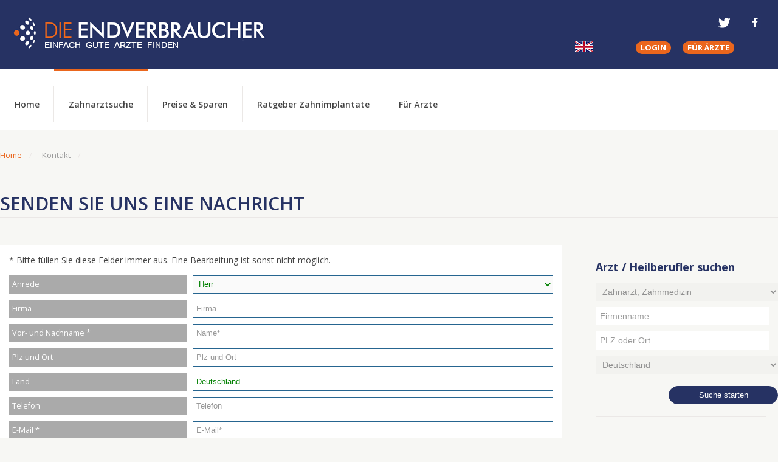

--- FILE ---
content_type: text/html; charset=UTF-8
request_url: https://www.die-endverbraucher.de/kontakt/kontakt.php
body_size: 4485
content:


<!DOCTYPE html>
<html lang="de">
<head>
<meta charset="utf-8">
<title>Kontakt - Senden Sie uns eine Nachricht - DieEndverbraucher</title>
<meta http-equiv="Content-Type" content="text/html; charset=UTF-8">
<meta name="viewport" content="width=device-width, initial-scale=1.0, user-scalable=0">
<meta name="description" content="Kontaktseite, Nachricht senden und Ratgeber kontaktieren">
<meta name="robots" content="index,follow">
<link rel="shortcut icon" href="/favicon.ico" />
<link href="https://fonts.googleapis.com/css?family=Open+Sans:400,600,700" rel="stylesheet" type="text/css">
<link href="/cssr/style.css" rel="stylesheet" type="text/css">
<link href="/cssr/style_backend.css" rel="stylesheet" type="text/css">
<script type="text/javascript" src="/jsr/search.js"></script>
<script type="text/javascript" src="/jsr/jquery-1.12.1.min.js"></script>
<!-- Mobile Menu -->
<script src="/jsr/jquery.slicknav.min.js"></script>
<script>
    $(function(){
        $('#main-menu').slicknav({
            label: 'Menü',
            prependTo: '#main-nav',
            closedSymbol: '&#43;',
            openedSymbol: '&#45;',
            allowParentLinks: true
        });
    });
</script>
<!-- Mobile Search Form -->
<script src="/jsr/custom.js"></script>
<!-- Google Tag Manager -->
<script>(function(w,d,s,l,i){w[l]=w[l]||[];w[l].push({'gtm.start':
new Date().getTime(),event:'gtm.js'});var f=d.getElementsByTagName(s)[0],
j=d.createElement(s),dl=l!='dataLayer'?'&l='+l:'';j.async=true;j.src=
'https://www.googletagmanager.com/gtm.js?id='+i+dl;f.parentNode.insertBefore(j,f);
})(window,document,'script','dataLayer','GTM-K3HC78K');</script>
<!-- End Google Tag Manager -->
</head>
<body>
<!-- Google Tag Manager (noscript) -->
<noscript><iframe src="https://www.googletagmanager.com/ns.html?id=GTM-K3HC78K"
height="0" width="0" style="display:none;visibility:hidden"></iframe></noscript>
<!-- End Google Tag Manager (noscript) -->
    <header id="site-header">
        <a id="logolinkhome" href="https://www.die-endverbraucher.de"><span>Die Endverbraucher</span></a>
        <div id="header-service">
            <nav class="language-selection">
                <ul>
                    <li><a href="http://www.die-endverbraucher.com" target="_blank" rel="noopener" id="flag_en"><span>English</span></a></li>
                </ul>
            </nav>

            <nav class="service-navigation">
                <ul>
                    <li><a href="/db/doc/login.php" class="btntop btntop-common"><b>Login</b></a></li>
                    <li><a title="Jeder Eintrag führt zu mehr Patienten - Ihre Praxis kann nur gewinnen" href="/arztbewertung/zahnarztpraxis_registrieren_homepage.php" class="btntop btntop-common"><b>Für Ärzte</b></a></li>
                </ul>
            </nav>
        </div>

        <nav class="social-menu">
            <ul>
                <li> &nbsp; </li>
                <li><a href="https://twitter.com/arztbewerten" target="_blank" rel="nofollow noopener" class="twitter"><span>Die Endverbraucher bei Twitter</span></a></li>
                <li> &nbsp; &nbsp; </li>
                <li><a href="https://www.facebook.com/DieEndverbraucher" target="_blank" rel="nofollow noopener" class="facebook"><span>Die Endverbraucher bei Facebook</span></a></li>
                <li> &nbsp; </li>
           </ul>
        </nav>

        <nav class="off-canvas-form">
            <ul>
                <li class="form-toggle"><a class="sidebar-button" href="#sidebar" title="Zahnarztsuche Arztsuche">Arztsuche</a></li>
            </ul>
        </nav>

        <nav id="main-nav">
            <ul id="main-menu">
                <li><a title="Die Endverbraucher: günstige Zahnimplantate als Zahnersatz" href="/" id="nav_prim_home"><span>Home</span></a></li>
                <li><a title="Zahnarztsuche" href="/arztbewertung/zahnarztsuche.php" class="active">Zahnarztsuche</a></li>
                <li class="has-sub"><a title="Preise &amp; Sparen" href="/preise_sparen/">Preise &amp; Sparen</a>
                    <ul>
                        <li class="has-sub"><a title="Zahnimplantat Kosten" href="/preise_sparen/zahnimplantat_kosten.php">Zahnimplantat Kosten</a>
                            <ul>
                                <li><a href="/preise_sparen/haeufige_fragen_zu_zahnimplantaten.php">Häufige Fragen zu Zahnimplantaten</a></li>
                            </ul>
                        </li>
                        <li><a href="/preise_sparen/finanzierung.php">Zahnimplantate finanzieren</a></li>
                    </ul>
                </li>
                <li class="has-sub"><a title="Ratgeber Zahnimplantate" href="/ratgeber_zahnimplantate/">Ratgeber Zahnimplantate</a>
                    <ul>
                        <li><a href="/ratgeber_zahnimplantate/minimalinvasive_implantologie.php">Minimalinvasive Implantologie</a></li>
                        <li><a href="/ratgeber_zahnimplantate/keramikimplantate.php">Keramikimplantate</a></li>
                        <li><a href="/ratgeber_zahnimplantate/bio_zahnimplantate.php">Bio Zahnimplantate</a></li>
                        <li><a href="/ratgeber_zahnimplantate/keramikummantelte_zahnimplantate_aus_titan.php">Keramikummantelte Zahnimplantate</a></li>
                        <li><a href="/ratgeber_zahnimplantate/computergesteuerte_3d_planung_und_navigation_bei_zahnimplantaten/">3D Implantologie</a></li>
                        <li><a href="/ratgeber_zahnimplantate/mini_implantate_kosten/">Mini Implantate</a></li>
                    </ul>
                </li>
                <li><a title="Für Ärzte" href="/arztbewertung/zahnarztpraxis_registrieren_homepage.php">Für Ärzte</a></li>
            </ul>
        </nav>
    </header>

    <div id="main">

        <div id="arztsuche" class="mobile-only">
            <h3>Arzt / Heilberufler suchen</h3>
            <form id="medsearchmob" action="/db/php/search.php" method="post">
                <p><select auto-doctor id="famob" name="fa" onchange="active_box_mob()">
                    <optgroup label="Ärzte/Heilberufler">
<option value="Z" selected="selected">Zahnarzt, Zahnmedizin</option><option value="Y"> &nbsp; Kieferorthopäden</option><option value="X"> &nbsp; Mund-Kiefer-Gesichtschirurgen</option><option value="W"> &nbsp; Oralchirurgen</option><option value="V"> &nbsp; Parodontologen</option></optgroup><optgroup label="Med. Dienstleister"><option value="900">Hörgeräteakustiker</option>                    </optgroup>
                </select></p>
                <p><input auto-name vk_16e54="subscribed" name="sN" placeholder="Firmenname" value="" maxlength="100" type="text"></p>
                <p><input auto-ort vk_16e54="subscribed" name="sU" placeholder="PLZ oder Ort" value="" maxlength="100" type="text"></p>
                <p><select auto-country id="lc" name="lc">
<option value="BG">Bulgarien</option><option value="DE" selected="selected">Deutschland</option><option value="GR">Griechenland</option><option value="HR">Kroatien</option><option value="LI">Liechtenstein</option><option value="AT">&Ouml;sterreich</option><option value="PL">Polen</option><option value="PT">Portugal</option><option value="RO">Rum&auml;nien</option><option value="CH">Schweiz</option><option value="ES">Spanien (Festland)</option><option value="ESIB">Spanien Ibiza</option><option value="ESMA">Spanien Mallorca</option><option value="ESME">Spanien Menorca</option><option value="ESTE">Spanien Teneriffa</option><option value="CZ">Tschechien</option><option value="TH">Thailand</option><option value="TR">T&uuml;rkei</option><option value="HU">Ungarn</option>                </select></p>
                <p class="submit"><input name="arztsuchen" title="Arzt Suche" class="search_submit" value="Suche starten" type="submit"></p>
            </form>
        </div> <!-- #arztsuche -->


        <header id="content-header"> <!-- Bereich wird auf Startseite ausgeblendet -->
            <nav class="breadcrumb-nav">
                <ul>
                    <li><a href="/">Home</a></li>
                    <li>Kontakt</li>
                </ul>
            </nav>

            <h1>Senden Sie uns eine Nachricht</h1>
        </header>

        <section id="main-content">
			<div class="contentbox">
                <p>* Bitte füllen Sie diese Felder immer aus. Eine Bearbeitung ist sonst nicht möglich.</p>
                <form id="zevergleich" name="Kontaktformularxx" onsubmit="return BasisCheck()" action="/kontakt/kontakt.php" method="post">
                <input type="hidden" name="monkey" value="1" />
                <input type="hidden" name="fasa" value="61e543407831ed252" />

                <div class="row">
                    <div class="grid-4 label"><label>Anrede</label></div>
                    <div class="grid-s-12 grid-8">
                        <select name="anrede">
                            <option value="Herr">Herr</option>
                            <option value="Frau">Frau</option>
                            <option value="Mr">Mr.</option>
                            <option value="Mrs">Mrs.</option>
                            <option value="Firma">Firma</option>
                        </select>
		    		</div>
                </div>
                <div class="row">
                    <div class="grid-4 label"><label>Firma</label></div>
                    <div class="grid-s-12 grid-8"><input placeholder="Firma" type="text" name="firma" value="" size="30" maxlength="100"></div>
                </div>
                <div class="row">
                    <div class="grid-4 label"><label>Vor- und Nachname *</label></div>
                    <div class="grid-s-12 grid-8"><input placeholder="Name*" type="text" name="name" value="" size="30" maxlength="100"></div>
                </div>
                <div class="row">
                    <div class="grid-4 label"><label>Plz und Ort</label></div>
                    <div class="grid-s-12 grid-8"><input placeholder="Plz und Ort" type="text" name="ort" value="" size="30" maxlength="100"></div>
                </div>
                <div class="row">
                    <div class="grid-4 label"><label>Land</label></div>
                    <div class="grid-s-12 grid-8"><input placeholder="Land" type="text" name="land" value="Deutschland" size="30" maxlength="80"></div>
                </div>
                <div class="row">
                    <div class="grid-4 label"><label>Telefon</label></div>
                    <div class="grid-s-12 grid-8"><input placeholder="Telefon" type="text" name="telefon" value="" size="30" maxlength="80"></div>
                </div>
                <div class="row">
                    <div class="grid-4 label"><label>E-Mail *</label></div>
                    <div class="grid-s-12 grid-8"><input placeholder="E-Mail*" type="text" name="email" value="" size="30" maxlength="80"></div>
                </div>
                <div class="row">
                    <div class="grid-4 label"><label>Homepage</label></div>
                    <div class="grid-s-12 grid-8"><input placeholder="Website" type="text" name="url" value="" size="30" maxlength="80"></div>
                </div>
                <div class="row">
                    <div class="grid-4 label"><label>Betreff *</label></div>
                    <div class="grid-s-12 grid-8">
                            <select name="betreff">
                                <option value="">Bitte auswählen</option>
                                <option value="Eintragung in die Datenbank">Eintragung in die Datenbank</option>
                                <option value="Premium-Mitglied werden">Premium-Mitglied werden</option>
                                <option value="Beratungstermin">Beratungstermin</option>
                                <option value="Verbesserungsvorschlag">Verbesserungsvorschlag</option>
                                <option value="Frage">Frage</option>
                                <option value="Werbe-Linkpartner werden">Werbe-Linkpartner werden</option>
                                <option value="Datenschutz">Datenschutz</option>
                                <option value="Missbrauch">Missbrauch</option>
                                <option value="Konstruktive Kritik">Konstruktive Kritik</option>
                                <option value="Sonstiges">Sonstiges</option>
                            </select>
                    </div>
                </div>

                <div class="row">
                    <div class="grid-4 label"><label>Ihre Nachricht *</label></div>
                    <div class="grid-s-12 grid-8"><textarea onclick="CountMaxFirst();" OnFocus="CountMaxFirst();" OnChange="CountMaxFirst();" onKeydown="CountMaxFirst();" onKeyup="CountMaxFirst();"
                    name="mitteilung" style="font-size:12px;height:120px" rows="4" cols="45"></textarea></div>
                </div>
				

                <br><br><b>Spam-Schutz *</b>
                <div>
                    Um automatisierten Spam zu vermeiden, addieren Sie bitte <b>Sechsundzwanzig</b> und <b>Acht</b> und geben Sie das Ergebnis als Zahl in folgendes Feld ein. <br><input id="Egfeld11" type="text" name="spamzahl" value="" size="4" maxlength="3" style="float:left; width: 60px;" />
					<br><br><b>Mit dem Klick auf Nachricht senden erkennen Sie unsere <a target="_blank" href="/kontakt/datenschutz.php">Datenschutzerklärung</a> an.</b></p>
                </div>

				<p class="center"><input type="submit" class="orange" style="font-size:13px;width:200px;height:25px;border-radius: 30px;" name="schalt_senden" value="Nachricht senden" id="Schalt1" title="Nachricht senden"></p>
				</form>
			</div>
            <div class="contentbox2">
                <p>&nbsp;</p> <!-- behebt Darstellungsfehler in Opera -->
            </div> <!-- contentbox2 -->

            <div class="clearfloat"></div>
        </section>
        <aside id="sidebar-main">
            <div id="arztsuche" class="desktop-only">
                <h3>Arzt / Heilberufler suchen</h3>
                <form id="medsearch" action="/db/php/search.php" method="post">
                    <p><select auto-doctor id="fa" name="fa" onchange="active_box()">
                        <optgroup label="Ärzte/Heilberufler">
<option value="Z" selected="selected">Zahnarzt, Zahnmedizin</option><option value="Y"> &nbsp; Kieferorthopäden</option><option value="X"> &nbsp; Mund-Kiefer-Gesichtschirurgen</option><option value="W"> &nbsp; Oralchirurgen</option><option value="V"> &nbsp; Parodontologen</option></optgroup><optgroup label="Med. Dienstleister"><option value="900">Hörgeräteakustiker</option>                        </optgroup>
                    </select></p>
                    <p><input auto-name vk_16e54="subscribed" name="sN" placeholder="Firmenname" value="" maxlength="100" type="text"></p>
                    <p><input auto-ort vk_16e54="subscribed" name="sU" placeholder="PLZ oder Ort" value="" maxlength="100" type="text"></p>
                    <p><select auto-country id="lc" name="lc">
<option value="BG">Bulgarien</option><option value="DE" selected="selected">Deutschland</option><option value="GR">Griechenland</option><option value="HR">Kroatien</option><option value="LI">Liechtenstein</option><option value="AT">&Ouml;sterreich</option><option value="PL">Polen</option><option value="PT">Portugal</option><option value="RO">Rum&auml;nien</option><option value="CH">Schweiz</option><option value="ES">Spanien (Festland)</option><option value="ESIB">Spanien Ibiza</option><option value="ESMA">Spanien Mallorca</option><option value="ESME">Spanien Menorca</option><option value="ESTE">Spanien Teneriffa</option><option value="CZ">Tschechien</option><option value="TH">Thailand</option><option value="TR">T&uuml;rkei</option><option value="HU">Ungarn</option>                    </select></p>
                    <p class="submit"><input name="arztsuchen" title="Arzt Suche" class="search_submit" value="Suche starten" type="submit"></p>
                </form>
            </div> <!-- #arztsuche -->

            <div class="clearfloat"></div>
        </aside>
    </div><!-- #main -->
    <footer>
        <section id="footer-infobereich">
            <div id="footer-info-left">
                <h3>Über uns</h3>
                <h4>Von Verbrauchern für Verbraucher</h4>
                <p>Ärzte, Zahnärzte, Akustiker und andere Medizindienstleister haben hier die Möglichkeit, sich Verbrauchern vorzustellen.</p>
                <nav class="footer-nav">
                    <ul>
                        <li><a title="Was uns auszeichnet" href="/uber_uns/uber_uns.php">Über uns</a></li>
                        <li><a title="kostenlosen Newsletter abonieren" href="/db/php/newsletter.php"><b>Newsletter</b></a></li>
                        <li><a title="Marketing für Zahnärzte" href="/werbung/praxismarketing_zahnarzt.php">Praxismarketing</a></li>
                    </ul>
                </nav>
            </div>
            <div id="footer-info-right" class="desktop-only tablet">
                <h3>mehr ...</h3>
                <div class="footer-col">
                    <nav class="footer-nav">
                        <ul>
                            <li><a href="/arztsuche/staedte-deutschland-oralchirurgen.php">Oralchirurgen</a></li>
                            <li><a href="/arztsuche/staedte-deutschland-mund-kiefer-gesichtschirurgen.php">MKG-Chirurgen</a></li>
                            <li><a href="/arztsuche/staedte-deutschland-kieferorthopaeden.php">Kieferorthopäden</a></li>
                        </ul>
                    </nav>
                </div>
                <div class="footer-col">
                    <nav class="footer-nav">
                        <ul>
                            <li><a href="/arztsuche/staedte-deutschland-zahnaerzte.php">Zahnärzte in Städten</a></li>
                            <li><a href="/zahnarzt/stadtteile/">Zahnärzte in Stadtteilen</a></li>
                        </ul>
                    </nav>
                </div>

                <div class="footer-col">
                    <nav class="footer-nav">
                        <ul>
                            <li><a href="https://www.hoergeraete.die-endverbraucher.de/">Hörgeräte</a></li>
                       </ul>
                    </nav>
                </div>
                <div class="footer-col last">
                    <nav class="footer-nav">
                        <ul>
                            <li><a target="_blank" rel="nofollow noopener" href="https://www.die-endverbraucher.com/">die-endverbraucher.com</a></li>
                       </ul>
                    </nav>
                </div>
                <div class="clearfloat"></div>
            </div>
            <div class="clearfloat"></div>
        </section>
        <section id="footer-credit">
            <p class="copyright">(0.001)&nbsp;&copy; 2004 - 2026 DEV AG - Alle Rechte vorbehalten</p>
            <nav class="footer-service-nav">
                <ul>
                    <li><a href="/kontakt/kontakt.php">Kontakt</a></li>
                    <li><a href="/kontakt/impressum.php">Impressum</a></li>
                    <li><a href="/kontakt/agb.php">AGB</a></li>
                    <li><a href="/kontakt/datenschutz.php">Datenschutz</a></li>
                </ul>
            </nav>
            <div class="clearfloat"></div>
        </section>
    </footer>
<!-- Ladezeit optimieren -->
<link href="https://fonts.googleapis.com/css?family=Open+Sans:400,600,700" rel="stylesheet" type="text/css">
<link rel="stylesheet" href="/cssr/jquery-ui.css">
<script src="/jsr/jquery-ui.js"></script>
<script src="/jsr/autocomplete.js"></script>
</body>
</html>


--- FILE ---
content_type: text/css
request_url: https://www.die-endverbraucher.de/cssr/style_backend.css
body_size: 769
content:
/* Setting box model */
#main {
  box-sizing: border-box;
}

*, *:before, *:after {
  box-sizing: inherit;
}


/* Grid classes from 1 to 12 for a 12 column grid layout */
.grid-s-1, .grid-s-2, .grid-s-3, .grid-s-4, .grid-s-5, .grid-s-6, .grid-s-7,
.grid-s-8, .grid-s-9, .grid-s-10, .grid-s-11, .grid-s-12,
.grid-1, .grid-2, .grid-3, .grid-4, .grid-5, .grid-6, .grid-7, .grid-8, .grid-9,
.grid-10, .grid-11, .grid-12 {
  float: left;
  padding-left: 5px;
  padding-right: 5px;
  padding-bottom: 10px;
}

.row {
  clear: both;
  width: auto;
  min-height: 20px;
  float: none;
  margin-left: -5px;
  margin-right:-5px;
}

.row:after {
  content: ".";
  clear: both;
  display: block;
  visibility: hidden;
  height: 0px;
}

/* Default values */
.grid-1 {
  width: 8.3333333333%;
}
.grid-2 {
  width: 16.6666666666%;
}
.grid-3 {
  width: 25%;
}
.grid-4 {
  width: 33.3333333333%;
}
.grid-5 {
  width: 41.6666666666%;
}
.grid-6 {
  width: 50%;
}
.grid-7 {
  width: 58.3333333333%;
}
.grid-8 {
  width: 66.6666666666%;
}
.grid-9 {
  width: 75%;
}
.grid-10 {
  width: 83.3333333333%;
}
.grid-11 {
  width: 91.6666666666%;
}
.grid-12 {
  width: 100%;
}


::placeholder { /* Chrome, Firefox, Opera, Safari 10.1+ */
  color: #999;
  opacity: 1; /* Firefox */
}

:-ms-input-placeholder { /* Internet Explorer 10-11 */
  color: #999;
}

::-ms-input-placeholder { /* Microsoft Edge */
  color: #999;
}

/* formular input elements */
input, select, label, textarea {
  width:100%;
  padding:5px;
  min-height: 30px;
  font-size: 0.9em;
}

input, select, textarea {
  color: green;
}

input, select, textarea {
  border: 1px solid #266590
}

select {
  background-color: rgba(0,0,0,0.02);
}

input:disabled, select:disabled, textarea:disabled {
  color: #999;
  border-color: #CCC;
}

input:checked + label { }

input[type="checkbox"],
input[type="radio"] {
  width:auto;
  height:auto;
  padding:0;
  min-height: 16px;
}

.grid-1 input[type="checkbox"] {
  margin: 5px;
  display: inline-block;
}

/* special format for label element */
.label {
  margin-bottom: 5px;
  padding: 0 5px;
}

.label label {
  display:block;
/*  background-color:#263263; */
  background-color:#aaa;
  color: #fff;
  line-height:20px;
  white-space:nowrap;
  overflow:hidden;
  font-size: 0.9em;
}

.label.wrap label {
  white-space: normal;
}

.center {
  margin: auto;
  width: 50%;
  padding: 10px;
}

@media screen and (max-width: 750px) {
  .label {
    width:100%;
  }
  .grid-s-1 {
    width: 8.3333333333%;
  }
  .grid-s-2 {
    width: 16.6666666666%;
  }
  .grid-s-3 {
    width: 25%;
  }
  .grid-s-4 {
    width: 33.3333333333%;
  }
  .grid-s-5 {
    width: 41.6666666666%;
  }
  .grid-s-6 {
    width: 50%;
  }
  .grid-s-7 {
    width: 58.3333333333%;
  }
  .grid-s-8 {
    width: 66.6666666666%;
  }
  .grid-s-9 {
    width: 75%;
  }
  .grid-s-10 {
    width: 83.3333333333%;
  }
  .grid-s-11 {
    width: 91.6666666666%;
  }
  .grid-s-12 {
    width: 100%;
  }
  
.center {
  margin: auto;
  width: 100%;
  padding: 10px;
}
}

